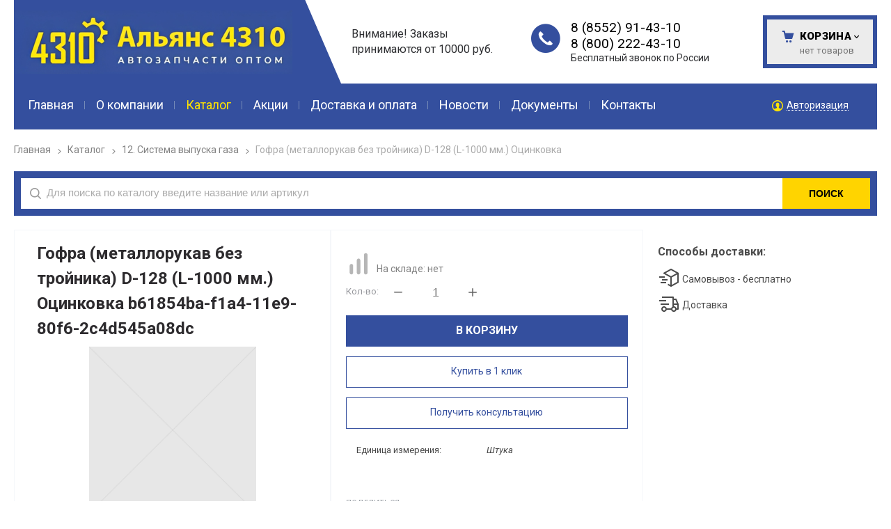

--- FILE ---
content_type: text/html; charset=utf-8
request_url: https://irkutsk.kam4310.ru/catalog/12-sistema-vypuska-gaza/gofra-metallorukav-bez-trojnika-D-128-L-1000-mm-ocinkovka-b61854ba.html
body_size: 12356
content:
<!DOCTYPE html>
	<html lang="ru" prefix="og: http://ogp.me/ns#">
	<head itemscope itemtype="http://schema.org/WPHeader">
		<title itemprop='headline'> Гофра (металлорукав без тройника) D-128 (L-1000 мм.) Оцинковка купить за договорной руб оптом и в розницу с доставкой в Иркутске</title>



					<meta name="description" content='Гофра (металлорукав без тройника) D-128 (L-1000 мм.) Оцинковка [  ] купить по цене договорной рублей. Низкие цены. Большой выбор. Оптом и в розницу. Доставка по Иркутск и всей России. Компания Альянс 4310. ☎ 8 800 222-43-10 звоните!'/>
		<meta name="keywords" content='Гофра (металлорукав без тройника) D-128 (L-1000 мм.) Оцинковка, купить в Иркутске, цена, оптом, стоимость, доставка'/>
		<meta charset="utf-8"/>
		<meta name="format-detection" content="telephone=no"/>

	<meta property="og:locale" content="ru_RU" />
	<meta property='og:type' content='website'/>
		<meta property='og:url' content='https://irkutsk.kam4310.ru/catalog/12-sistema-vypuska-gaza/gofra-metallorukav-bez-trojnika-D-128-L-1000-mm-ocinkovka-b61854ba.html'/>

		
	<meta property='og:title' content='Гофра (металлорукав без тройника) D-128 (L-1000 мм.) Оцинковка' />
		
		
		<meta name='viewport' content='width=device-width,initial-scale=1.0,maximum-scale=1.0,user-scalable=0'/>
		<link rel='icon' href='/a/alliance4310/files/favicon.png?v=0.01' type='image/x-icon'><link rel='shortcut icon' href='/a/alliance4310/files/favicon.png?v=0.01' type='image/x-icon'>

	<link rel='canonical' href='//irkutsk.kam4310.ru/catalog/12-sistema-vypuska-gaza/gofra-metallorukav-bez-trojnika-D-128-L-1000-mm-ocinkovka-b61854ba.html' />
		<script   src="/js/jquery-2.1.4.min.js"></script>

		<meta name="yandex-verification" content="e196c5d782430ca8"/>
<script>
    $(document).ready(function(){
        $(".searchform .searchform-inp").append("<input class='inp' value='name' type='hidden' autocomplete='off' name='sort'>");
    })
</script>
<meta name="google-site-verification" content="oyBOdKmHBC_veDPKPi9rWW9Tl_Iug_oM5AiMKCSGcBo"/>
	<LINK href='/css/grid1000.css' rel='Stylesheet' type='text/css'>
		<LINK href='/css/grid1200.css' media='screen and (min-width:1280px)' rel='Stylesheet' type='text/css'>	<link href="//irkutsk.kam4310.ru/css/style.css?v=1762706693" rel='Stylesheet' type='text/css'>
		<LINK href='/css/mobile.css?v=1710865038' media="screen and (max-width:780px)" rel='Stylesheet' type='text/css'>	<LINK href='/a/alliance4310/bc_custom.min.css?v=1762704147' rel='Stylesheet' type='text/css'>

		
						<meta name='theme-color' content='#a3aab1'>
				
		<link href='/css/easyzoom.css' rel='stylesheet' type='text/css'>
</head>


<body data-metrikaid='53844733' data-sub='151815' data-catalogue='516' data-class='2001' data-nc_ctpl='' data-kopeek='1'  class='page151815obj class2001obj pageobj shema1  subdiv-catalog subdiv-12-sistema-vypuska-gaza this-12-sistema-vypuska-gaza sitew1200  notauth  innerpage st516 page151815 item2885537 class2001 level2 targcookie irkutsk vps left-nothave design-yes editor-2'>
		
	<section id='mobile-panel' class='mobyes mainmenubg mpanel-linemenu'>
				<div class='mpanel-first'>
					<div class='mpanel-item mpanel-menu' onclick='load.clickItem("#mobile-menu")'><span>меню</span></div>
				</div>
				<div class='mpanel-second'>
					<div class='mpanel-item mpanel-info'></div>
					<div class='mpanel-item mpanel-search' onclick='load.clickItem("#mobile-search")'></div>
					
					<div class='mpanel-item mpanel-cart '>
					<span class='mpanel-cart-count'>0</span>
				</div>
				</div>
			</section>
			<section id='mobile-menu' class='mobyes'>
					<div class='menu-close' onclick='load.itemClose("#mobile-menu")'>✕</div>
					<div class='mobile-menu-body' data-loaditem='/bc/modules/default/index.php?user_action=mobile_menu'>
						
					</div>
				</section>
			
			
			<section id='mobile-search' class='mainmenubg mobyes'>
							<form action='/search/' method='get' class='search-life'>
								<div class='msearch-clear '>✕</div>
								<span class='msearch-input'>
									<input value='' type='text' name='find' placeholder='Искать товары' autocomplete='off'>
								</span>
								<span class='msearch-btn'><input type='submit' class='submit' value='Поиск'></span>
							</form>
						</section>	<div id='site'>
		<div class='topfix'></div>
		<div id='main'>

            <!--<style>
                .ny-warning-text {
                    background: #ffe300;
                    color: #000;
                    padding: 8px 12px;
                    text-align: center;
                    position: relative;
                }
            </style>-->
            <!--<div class="container container_12 ny-warning-text">Уважаемые пользователи! Информируем Вас о том, что мы осуществляем прием заказов до 25 декабря 2024 года включительно</div>-->

			<section data-zone='10349' data-name='Шапка' id='zone1' data-id='1' class='zone cb'><div  class='zone-bg ' ></div><header id='header' class='container container_12  cb'><section class='blocks  grid_7  type-block-1 menu-type- class2047 notitle blk_nomarg_head blk_nomarg_cont blk_nomarg_cont_lr_b blk_nomarg_cont_lr_h start ' data-prior='3' data-blockid='15' id='block15' data-width='7' data-sub='130151' data-admid='25068' data-cc='129168' ><article class='cb blk_body'><div class='blk_body_wrap'><div class='blockText txt ' ><p><span>Внимание! Заказы принимаются от 10000 руб.</span></p></div><div class=txt><div class="obj  obj749">    <a href='/' class='logosite'>
              <div class='logo-img'>
            <img src='/a/alliance4310/files/130178/129194/snapedit_1707727650259__1_.png' alt='Запчасти для КАМАЗов 4310, 43114, 43118, 65111, 53228, 6522'>
        </div>
              </a>
  </div>
</div></div></article></section><!-- /not cache 15 --><section class='blocks  grid_3  type-block-3 menu-type- notitle blk_nomarg_head blk_nomarg_cont blk_nomarg_cont_lr_b blk_nomarg_cont_lr_h' data-prior='4' data-blockid='17' id='block17' data-width='3' data-sub='130151' data-admid='25070' data-cc='129168' ><article class='cb blk_body'><div class='blk_body_wrap'><div class='blockText txt ' ><p class="free-phone">Бесплатный звонок по России</p></div><div class='cb tel_links'>

		

		
			<div class='tel_lnk_phone cb'>
				<div class='tel_lp_item '><a href='tel:88552914310' id='link-tel-1' data-metr='headphone'>8 (8552) 91-43-10</a><span class='semicolon'>;</span>
				</div>

				<div class='tel_lp_item'>
					<a href='tel:88002224310' id='link-tel-2' data-metr='headphone'>8 (800) 222-43-10</a>
				</div>

			</div>

		

	</div></div></article></section><!-- /not cache 17 --><section class='blocks  smallcart grid_2  basket_mini_open_border_solid type-block-1 menu-type- nomob class2005 nc2006 notitle blk_nomarg_head blk_nomarg_cont blk_nomarg_cont_lr_b blk_nomarg_cont_lr_h end ' data-prior='5' data-blockid='5' id='block5' data-width='2' data-sub='130151' data-admid='25059' data-cc='129168' ><article class='cb blk_body'><div class='blk_body_wrap'><div class='basket_mini' data-minicart='1'>
			<div class='basket_mini_rel'>
                <a href='/cart/' class='basket_mini_open  '>
				    <div class='basket_mini_a'>
                        <span class='icons iconsCol i_cart1 basket_m_button'>Корзина</span>
                        <span class='none minicartCount2'>0</span>
                    </div>
				    <span class='basket_m_price'>нет товаров</span>
                </a>
				<div class='basket_m_spisok' style='white-space:nowrap;'><div class='basket_m_spisok2'>
					Вы можете положить сюда<br>товары из <a href='/catalog/'>каталога</a>
				</div></div>
			</div>
		</div>
</div></article></section><!-- /not cache 5 --></header></section><section data-zone='10340' data-name='Меню' id='zone7' data-id='7' class='zone cb'><div  class='zone-bg ' ></div><div class='container container_12  cb'><section class='blocks  grid_10  type-block-2 menu-type-2 thismenu submenutype2 nomob blk-menu-header notitle blk_nomarg_head blk_nomarg_cont blk_nomarg_cont_lr_b blk_nomarg_cont_lr_h start ' data-prior='8' data-blockid='2' id='block2' data-width='10' data-sub='130151' data-admid='25056' data-cc='129168' ><article class='cb blk_body'><div class='blk_body_wrap'><div class='foot-menu-main'><nav class='foot-menu'><ul class='foot-mn'><li><a data-o='0' href='/'><span>Главная</span></a></li><li><a data-o='0' href='/about/'><span>О компании</span></a></li><li><a data-o='0' href='/catalog/' class=active><span>Каталог</span></a></li><li><a data-o='0' href='/spec/'><span>Акции</span></a></li><li><a data-o='0' href='/dostavka-i-oplata/'><span>Доставка и оплата</span></a></li><li><a data-o='0' href='/news/'><span>Новости</span></a></li><li><a data-o='0' href='/documents/'><span>Документы</span></a></li><li><a data-o='0' href='/reviews/'><span>Отзывы</span></a></li><li><a data-o='0' href='/contacts/'><span>Контакты</span></a></li></ul></nav></div></div></article></section><!-- /not cache 2 --><section class='blocks  grid_2  type-block-3 menu-type- nomob notitle end ' data-prior='9' data-blockid='36' id='block36' data-width='2' data-sub='130151' data-admid='25085' data-cc='129168' ><article class='cb blk_body'><div class='blk_body_wrap'><div class='cb tel_links'>

		

		

		
		<div class='tel_lnk_btn'>

			

			

			


			
				<div class='regper_link iconsCol icons i_user2'>
					<a href='/profile/?isNaked=1' title='Вход' data-rel='lightcase' data-maxwidth='320' data-groupclass='login'>Авторизация</a>
				</div>
			

			

			
		</div>
		

	</div></div></article></section><!-- /not cache 36 --></div></section>
			<section id='center'>
				<div class='centerwrap container container_12'>

				
				
									<section id='content'  class='end  start grid_12'>
				    <section class='zone zone3 cb' data-zone='10341' data-id='3'  data-width='9'><div class='container-zone'><section class='blocks  grid_9  type-block-7 menu-type- notitle blk_padding blk_nomarg_cont start end ' data-prior='22' data-blockid='40' id='block40' data-width='9' data-sub='130151' data-admid='25088' data-cc='129168' ><article class='cb blk_body'><div class='blk_body_wrap'><div itemscope='' itemtype='https://schema.org/BreadcrumbList'><ul class='xleb-default'><li class='xleb-default-item'>
									<span itemscope='' itemprop='itemListElement' itemtype='https://schema.org/ListItem'>
										<span itemprop='name'>
											<a href='/' itemprop = 'item'>Главная</a>
										</span>
										<meta itemprop='position' content='1'>
									</span>
								</li><li class='xleb-default-item'>
	<span itemscope='' itemprop='itemListElement' itemtype='https://schema.org/ListItem'>
		<span itemprop='name'>
			<a href='/catalog/' itemprop = 'item'>Каталог</a>
		</span>
		<meta itemprop='position' content='2'>
	</span>
</li><li class='xleb-default-item'>
	<span itemscope='' itemprop='itemListElement' itemtype='https://schema.org/ListItem'>
		<span itemprop='name'>
			<a href='/catalog/12-sistema-vypuska-gaza/' itemprop = 'item'>12. Система выпуска газа</a>
		</span>
		<meta itemprop='position' content='3'>
	</span>
</li><li class='xleb-default-item'>
	<span itemscope='' itemprop='itemListElement' itemtype='https://schema.org/ListItem'>
			<a href='/catalog/12-sistema-vypuska-gaza/gofra-metallorukav-bez-trojnika-D-128-L-1000-mm-ocinkovka-b61854ba.html' itemprop = 'item'><span itemprop='name'>Гофра (металлорукав без тройника) D-128 (L-1000 мм.) Оцинковка</span></a>
		<meta itemprop='position' content='4'>
	</span>
</li></div></ul></div></article></section><!-- /not cache 40 --><section class='blocks  grid_9  type-block-1 menu-type- nomob blk-search class2001 nc2019 notitle blk_nomarg_cont_lr_b blk_nomarg_cont_lr_h start end ' data-prior='24' data-blockid='48' id='block48' data-width='9' data-sub='130151' data-admid='25979' data-cc='129168' ><article class='cb blk_body'><div class='blk_body_wrap'><div class="header_search">
  <form class='searchform search-life iconsCol' action='/search/' method='get' >
  <div class='searchform-inp'>
      <input class='inp' value='' type=text autocomplete="off" name=find placeholder='Для поиска по каталогу введите название или артикул'>
  </div>
  <span class="btn-strt"><input type=submit class=submit  value='Поиск'></span>

    </form>
</div>
</div></article></section><!-- /not cache 48 --></div></section>
							                  	                  <section class='zone zone4 cb' data-zone='10342' data-id='4'  data-width='9'>
                          <div class='container-zone'>
                              <section class='start end zone-content-all grid_12 typeblock'><article>
                                                                                            
                              
                              <div class='zone-content'>									
<div itemscope itemtype='https://schema.org/Product' class='itemcard catalog-item-full item-obj template-type2' data-id='2885537' data-origname='Гофра (металлорукав без тройника) D-128 (L-1000 мм.) Оцинковка' data-name='Гофра (металлорукав без тройника) D-128 (L-1000 мм.) Оцинковка' data-sub='151815' data-origprice='0' data-price='0' data-count='1' data-origstock='0' data-stock='0' data-hex='dcfcd07e645d245babe887e5e2daa016' data-orighex='dcfcd07e645d245babe887e5e2daa016' data-ves='' >
				
				<div class='content_main'>
					<div class='gallery'>
						<h1 itemprop='name' class='title'>Гофра (металлорукав без тройника) D-128 (L-1000 мм.) Оцинковка b61854ba-f1a4-11e9-80f6-2c4d545a08dc</h1>
						
						
						
						<div class='owl-carousel owl-incard'><div class='image-default image-contain image-noimg'><img src='/a/alliance4310/files/nophoto.png' style='width: 100%;' class='nophoto'></div></div>
						
					</div>

					<div class='content_info'>
						<div class='card_info_first'>
							
							<div class='have_item'>
								<span title='На складе: нет' class='stock-scale no-stock'>
                    <?xml version="1.0" encoding="utf-8"?>
<!-- Uploaded to: SVG Repo, www.svgrepo.com, Generator: SVG Repo Mixer Tools -->
<svg width="800px" height="800px" viewBox="0 -0.5 17 17" version="1.1" xmlns="http://www.w3.org/2000/svg" xmlns:xlink="http://www.w3.org/1999/xlink" class="si-glyph si-glyph-column-wave">
    <g stroke="none" stroke-width="1" fill="none" fill-rule="evenodd">
        <g transform="translate(2.000000, 1.000000)" fill="#b6b6b6" stroke=""> <!-- #042073 -->
            <path d="M8,4.057 C8,3.473 8.449,3 8.999,3 L8.999,3 C9.552,3 10,3.473 10,4.057 L10,13.776 C10,14.36 9.552,14.833 8.999,14.833 L8.999,14.833 C8.449,14.833 8,14.36 8,13.776 L8,4.057 L8,4.057 Z" class="si-glyph-fill large-stock">
            </path>
            <path d="M4.002,7.057 C4.002,6.473 4.449,6 5,6 L5,6 C5.552,6 6,6.473 6,7.057 L6,13.776 C6,14.36 5.552,14.833 5,14.833 L5,14.833 C4.449,14.833 4.002,14.36 4.002,13.776 L4.002,7.057 L4.002,7.057 Z" class="si-glyph-fill medium-stock">
            </path>
            <path d="M0.043,10.057 C0.043,9.473 0.481,9 1.021,9 L1.021,9 C1.561,9 2,9.473 2,10.057 L2,13.776 C2,14.36 1.561,14.833 1.021,14.833 L1.021,14.833 C0.481,14.833 0.043,14.36 0.043,13.776 L0.043,10.057 L0.043,10.057 Z" class="si-glyph-fill small-stock">
            </path>
        </g>
    </g>
</svg>
                </span>
                <span class='stock-text'>На складе: нет</span>
							</div>
							<div itemprop='offers' itemscope itemtype='https://schema.org/Offer' class='card_price_info none'>
								<div class='card_price_first'>
									<meta itemprop='priceCurrency' content='RUB' />
									<div class='normal_price '>  <meta itemprop='price' content='0'><span class='cen' >0,00</span> <span class='rubl'>Р</span><meta itemprop='priceCurrency' content='RUB'></div>
								</div>
								
							</div>
							
							
							<div class='card_variables'>
								
								
								
							</div>
							<div class='card_btn'>
								<div class='cart-btn incart-typefull2 '>
    										<div class='cart-line line-count'>
    											<div class='cart-line-title'>Кол-во:</div>
    											<div class='cart-line-body'>
    												<div class='cart-line-count'>
    													<input name='count' value='1' type='number'>
    													<span class='icons i_plus incart_up'></span>
    													<span class='icons i_minus incart_down'></span>
    												</div>
    											</div>
    										</div>
    										<a href='/catalog/12-sistema-vypuska-gaza/gofra-metallorukav-bez-trojnika-D-128-L-1000-mm-ocinkovka-b61854ba.html' title='В корзину' data-title='В корзину' class='incart-js mainmenubg icons i_cart' data-metr='addincart'>
    											<span>В корзину</span>
    										</a>
    									</div>
								<div class='fast_buy fast_buy_first'><a data-rel='lightcase' data-maxwidth='390' data-groupclass='buyoneclick' href='/cart/add_cart.html?isNaked=1&itemId=2885537' title='Купить в 1 клик'><span class='a_fast'>Купить в 1 клик</span></a></div>
								<div class='fast_buy fast_buy_second'>
										<a title='Получить консультацию' data-rel='lightcase' data-metr='mailtoplink' data-maxwidth='380' data-groupclass='feedback modal-form' href='/feedback/?isNaked=1&itemId=2885537'>
											<span class='a_fast'>Получить консультацию</span>
										</a>
									</div>
								
							</div>
							
							<div class='card_favorit'></div>
							

							

							<div itemprop='description' class='none-important'>Гофра (металлорукав без тройника) D-128 (L-1000 мм.) Оцинковка  </div>

							<div class='repost'>
														<div class='repost_text'>Поделиться:</div>
														<script src='//yastatic.net/es5-shims/0.0.2/es5-shims.min.js'></script>
														<script src='//yastatic.net/share2/share.js'></script>
														<div class='ya-share2' data-services='vkontakte,facebook,odnoklassniki,moimir,gplus,viber,whatsapp,skype,telegram'></div>
													</div>
						</div>
					</div>
					<div class='order-info'>
					    <div class="delivery-info cart-methods">
                        <div class="delivery-info-title cart-methods-title">Способы доставки:</div>
                        <div class="delivery-items cart-methods-items"><div class="delivery-item cart-methods-item">
                        <div class="item_icon"><svg xmlns="http://www.w3.org/2000/svg" width="32" height="32" viewBox="0 0 32 32"><path fill="currentColor" d="m29.482 8.624l-10-5.5a1 1 0 0 0-.964 0l-10 5.5a1 1 0 0 0 0 1.752L18 15.591V26.31l-3.036-1.67L14 26.391l4.518 2.485a.998.998 0 0 0 .964 0l10-5.5A1 1 0 0 0 30 22.5v-13a1 1 0 0 0-.518-.876M19 5.142L26.925 9.5L19 13.858L11.075 9.5Zm9 16.767l-8 4.4V15.59l8-4.4Z"/><path fill="currentColor" d="M10 16H2v-2h8zm2 8H4v-2h8zm2-4H6v-2h8z"/></svg></div>
                        <div class="item_title">Самовывоз - бесплатно</div>
                        <div class="item_text"></div>
                    </div><div class="delivery-item cart-methods-item">
                        <div class="item_icon"><svg xmlns="http://www.w3.org/2000/svg" width="32" height="32" viewBox="0 0 32 32"><path fill="currentColor" d="M4 16h12v2H4zm-2-5h10v2H2z"/><path fill="currentColor" d="m29.919 16.606l-3-7A.999.999 0 0 0 26 9h-3V7a1 1 0 0 0-1-1H6v2h15v12.556A3.992 3.992 0 0 0 19.142 23h-6.284a4 4 0 1 0 0 2h6.284a3.98 3.98 0 0 0 7.716 0H29a1 1 0 0 0 1-1v-7a.997.997 0 0 0-.081-.394M9 26a2 2 0 1 1 2-2a2.002 2.002 0 0 1-2 2m14-15h2.34l2.144 5H23Zm0 15a2 2 0 1 1 2-2a2.002 2.002 0 0 1-2 2m5-3h-1.142A3.995 3.995 0 0 0 23 20v-2h5Z"/></svg></div>
                        <div class="item_title">Доставка</div>
                        <div class="item_text"></div>
                    </div></div>
                    </div>
					    
                    </div>
				</div>
				<div id='cart-info' class='cart-info-type1'>
                        <ul class='tabs tabs-border'><li class='tab'><a href='#cart-param'><h3>Описание</h3></a></li><li class='tab'><a href='#cart-delivery'><h3>Доставка</h3></a></li><li class='tab'><a href='#cart-payment'><h3>Оплата</h3></a></li><li class='tab'><a href='#cart-warranty'><h3>Гарантия</h3></a></li><li class='tab'><a href='#cart-contacts'><h3>Контакты</h3></a></li><li class='tab'><a href='#cart-review'><h3>Отзывы</h3></a></li></ul>
                        <div class='tabs-body'><div id='cart-param'><div class='cart-params-all'><div class='cart-param-line'><div class='cart-param-item cart-param-edizm'>
											<span class='cartp-name'>Единица измерения:</span> <span class='cartp-value'>Штука</span>
										</div></div></div>Купить Гофра (металлорукав без тройника) D-128 (L-1000 мм.) Оцинковка вы можете в компании Запчасти для КАМАЗов 4310, 43114, 43118, 65111, 53228, 6522 , оформив заказ в интернет магазине, или <a data-rel='lightcase' data-maxwidth='390' data-groupclass='buyoneclick' title='Отправить заявку' href='/cart/add_cart.html?isNaked=1&itemId=2885537' class='dotted'>отправив заявку</a> по почте, а также по телефону или в <a href='/contacts/' target='_blank' data-lang-world='company_office'>офисе компании</a>.</div><div id='cart-delivery'><div data-load='/dostavka-i-oplata/?isNaked=1' class='txt'></div></div><div id='cart-payment'><div data-load='/dostavka-i-oplata/?isNaked=1' class='txt'></div></div><div id='cart-warranty'><div data-load='/documents/?isNaked=1' class='txt'></div></div><div id='cart-contacts'><div data-load='/contacts/?isNaked=1' class='txt'></div></div><div id='cart-review'><div class="kz_otzyvy">
	<div class="kz_raiting norate">
        <div class='kz_nootz'>Здесь еще никто не оставлял отзывы. Вы можете быть первым</div>		<div class="kz_napisat"><a href="" data-scrollto='.kz_form'>Написать отзыв</a></div>
	</div>
	</div>
<div class='kz_form' data-load='/index/otzyvtovar/add_otzyvtovar.html&f_tovar=2885537'></div></div></div>
                    </div>
			</div><section class='blocks  start end this block-default block_buywith'>
                                        <header class='blk_head nopadingLR'>
                                            <div class='h2'>Вам может понравиться</div>
                                        </header>
                                        <article class='cb blk_body nopadingLR'>
                                            <div class='blk_body_wrap'>


		<div class='catalog-items owl-carousel template-1' data-sizeitem='240' data-margin='15' data-owl-scrollspeed='' data-owl-nav='1' data-owl-dots='' data-owl-autoplay='' data-totrows='89'  >


<div itemscope itemtype='http://schema.org/Product' class='catalog-item obj obj5048801    item-obj type1' data-id='5048801' data-origname='Кронштейн глушителя - ЗАВОД' data-name='Кронштейн глушителя - ЗАВОД' data-sub='151815' data-origprice='983.63' data-price='983.63' data-count='1' data-origstock='4' data-stock='4' data-hex='9d653e3492fdfae2c493ed9bd8492e7e' data-orighex='9d653e3492fdfae2c493ed9bd8492e7e' data-ves='0,95' >

								
								<div class='image-default image-cover'><!--noindex--><a class='fast_prew' title='Кронштейн глушителя - ЗАВОД' href='/catalog/12-sistema-vypuska-gaza/kronshtejn-glushitelya---zavod-15a1c6da.html' data-rel='lightcase' data-maxwidth='810' data-groupclass='card-fast-prew'>Быстрый просмотр</a><!--/noindex--><a href='/catalog/12-sistema-vypuska-gaza/kronshtejn-glushitelya---zavod-15a1c6da.html' >
							<img src='/a/alliance4310/files/userfiles/images/catalog/15a1c6da70fd11e789632c4d545a08dc_d6e1d085fce211ef8ba92c4d545a08dc.jpg' alt='Кронштейн глушителя - ЗАВОД' class=''>
						</a></div>
								<div class='blk_info'>
									<div class='blk_first'>
										
										<div class='blk_name'><a  href='/catalog/12-sistema-vypuska-gaza/kronshtejn-glushitelya---zavod-15a1c6da.html'><span itemprop='name'>Кронштейн глушителя - ЗАВОД</span></a></div>
										<div class='blk_art blk_art1'><span class='art_title'>Артикул: </span><span class='art_value'>53205-1203041</span></div>
										
										<div class='blk_stock'><span title='На складе: мало' class='stock-scale small-stock'>
                    <?xml version="1.0" encoding="utf-8"?>
<!-- Uploaded to: SVG Repo, www.svgrepo.com, Generator: SVG Repo Mixer Tools -->
<svg width="800px" height="800px" viewBox="0 -0.5 17 17" version="1.1" xmlns="http://www.w3.org/2000/svg" xmlns:xlink="http://www.w3.org/1999/xlink" class="si-glyph si-glyph-column-wave">
    <g stroke="none" stroke-width="1" fill="none" fill-rule="evenodd">
        <g transform="translate(2.000000, 1.000000)" fill="#b6b6b6" stroke=""> <!-- #042073 -->
            <path d="M8,4.057 C8,3.473 8.449,3 8.999,3 L8.999,3 C9.552,3 10,3.473 10,4.057 L10,13.776 C10,14.36 9.552,14.833 8.999,14.833 L8.999,14.833 C8.449,14.833 8,14.36 8,13.776 L8,4.057 L8,4.057 Z" class="si-glyph-fill large-stock">
            </path>
            <path d="M4.002,7.057 C4.002,6.473 4.449,6 5,6 L5,6 C5.552,6 6,6.473 6,7.057 L6,13.776 C6,14.36 5.552,14.833 5,14.833 L5,14.833 C4.449,14.833 4.002,14.36 4.002,13.776 L4.002,7.057 L4.002,7.057 Z" class="si-glyph-fill medium-stock">
            </path>
            <path d="M0.043,10.057 C0.043,9.473 0.481,9 1.021,9 L1.021,9 C1.561,9 2,9.473 2,10.057 L2,13.776 C2,14.36 1.561,14.833 1.021,14.833 L1.021,14.833 C0.481,14.833 0.043,14.36 0.043,13.776 L0.043,10.057 L0.043,10.057 Z" class="si-glyph-fill small-stock">
            </path>
        </g>
    </g>
</svg>
                </span>
                <span class='stock-text'>На складе: мало</span></div>
										
										
										
										
										
										<div itemprop='description' class='none-important'>Кронштейн глушителя - ЗАВОД</div>

										<div class='blk_priceblock ' itemprop='offers' itemscope itemtype='http://schema.org/Offer'>
											
											<meta itemprop='priceCurrency' content='RUB' /><div class='blk_price normal_price '> <meta itemprop='price' content='983.63'><span class='cen' >983,63</span> <span class='rubl'>Р</span><meta itemprop='priceCurrency' content='RUB'></div>
										</div>
										
										
										
									</div>
									<div class='blk_second '></div>
									<div class='blk_third'>
										<div class='block_incard'><div class='cart-btn incart-type1 mainmenubg '>
    										<div class='incart-num'>
    											<input name='count' value='1' type='number'>
    											<span class='icons i_plus incart_up'></span>
    											<span class='icons i_minus incart_down'></span>
    										</div>
    										<a href='/catalog/12-sistema-vypuska-gaza/kronshtejn-glushitelya---zavod-15a1c6da.html' title='В корзину' class='incart-js icons i_cart' data-metr='addincart'>
    											<span>В корзину</span>
    										</a>
    									</div></div>
									</div>
								</div>
								
							</div>

<div itemscope itemtype='http://schema.org/Product' class='catalog-item obj obj5048825    item-obj type1' data-id='5048825' data-origname='Кронштейн глушителя - ЗАВОД' data-name='Кронштейн глушителя - ЗАВОД' data-sub='151815' data-origprice='636.41' data-price='636.41' data-count='1' data-origstock='4' data-stock='4' data-hex='9789e2f3cdd9f30b88cb7df2ece10fb6' data-orighex='9789e2f3cdd9f30b88cb7df2ece10fb6' data-ves='1,45' >

								
								<div class='image-default image-cover'><!--noindex--><a class='fast_prew' title='Кронштейн глушителя - ЗАВОД' href='/catalog/12-sistema-vypuska-gaza/kronshtejn-glushitelya---zavod-f702d4b2.html' data-rel='lightcase' data-maxwidth='810' data-groupclass='card-fast-prew'>Быстрый просмотр</a><!--/noindex--><a href='/catalog/12-sistema-vypuska-gaza/kronshtejn-glushitelya---zavod-f702d4b2.html' >
							<img src='/a/alliance4310/files/userfiles/images/catalog/f702d4b2863b11e789632c4d545a08dc_849e447ad56911ef8ba62c4d545a08dc.jpg' alt='Кронштейн глушителя - ЗАВОД' class=''>
						</a></div>
								<div class='blk_info'>
									<div class='blk_first'>
										
										<div class='blk_name'><a  href='/catalog/12-sistema-vypuska-gaza/kronshtejn-glushitelya---zavod-f702d4b2.html'><span itemprop='name'>Кронштейн глушителя - ЗАВОД</span></a></div>
										<div class='blk_art blk_art1'><span class='art_title'>Артикул: </span><span class='art_value'>54115-1203041</span></div>
										
										<div class='blk_stock'><span title='На складе: мало' class='stock-scale small-stock'>
                    <?xml version="1.0" encoding="utf-8"?>
<!-- Uploaded to: SVG Repo, www.svgrepo.com, Generator: SVG Repo Mixer Tools -->
<svg width="800px" height="800px" viewBox="0 -0.5 17 17" version="1.1" xmlns="http://www.w3.org/2000/svg" xmlns:xlink="http://www.w3.org/1999/xlink" class="si-glyph si-glyph-column-wave">
    <g stroke="none" stroke-width="1" fill="none" fill-rule="evenodd">
        <g transform="translate(2.000000, 1.000000)" fill="#b6b6b6" stroke=""> <!-- #042073 -->
            <path d="M8,4.057 C8,3.473 8.449,3 8.999,3 L8.999,3 C9.552,3 10,3.473 10,4.057 L10,13.776 C10,14.36 9.552,14.833 8.999,14.833 L8.999,14.833 C8.449,14.833 8,14.36 8,13.776 L8,4.057 L8,4.057 Z" class="si-glyph-fill large-stock">
            </path>
            <path d="M4.002,7.057 C4.002,6.473 4.449,6 5,6 L5,6 C5.552,6 6,6.473 6,7.057 L6,13.776 C6,14.36 5.552,14.833 5,14.833 L5,14.833 C4.449,14.833 4.002,14.36 4.002,13.776 L4.002,7.057 L4.002,7.057 Z" class="si-glyph-fill medium-stock">
            </path>
            <path d="M0.043,10.057 C0.043,9.473 0.481,9 1.021,9 L1.021,9 C1.561,9 2,9.473 2,10.057 L2,13.776 C2,14.36 1.561,14.833 1.021,14.833 L1.021,14.833 C0.481,14.833 0.043,14.36 0.043,13.776 L0.043,10.057 L0.043,10.057 Z" class="si-glyph-fill small-stock">
            </path>
        </g>
    </g>
</svg>
                </span>
                <span class='stock-text'>На складе: мало</span></div>
										
										
										
										
										
										<div itemprop='description' class='none-important'>Кронштейн глушителя - ЗАВОД</div>

										<div class='blk_priceblock ' itemprop='offers' itemscope itemtype='http://schema.org/Offer'>
											
											<meta itemprop='priceCurrency' content='RUB' /><div class='blk_price normal_price '> <meta itemprop='price' content='636.41'><span class='cen' >636,41</span> <span class='rubl'>Р</span><meta itemprop='priceCurrency' content='RUB'></div>
										</div>
										
										
										
									</div>
									<div class='blk_second '></div>
									<div class='blk_third'>
										<div class='block_incard'><div class='cart-btn incart-type1 mainmenubg '>
    										<div class='incart-num'>
    											<input name='count' value='1' type='number'>
    											<span class='icons i_plus incart_up'></span>
    											<span class='icons i_minus incart_down'></span>
    										</div>
    										<a href='/catalog/12-sistema-vypuska-gaza/kronshtejn-glushitelya---zavod-f702d4b2.html' title='В корзину' class='incart-js icons i_cart' data-metr='addincart'>
    											<span>В корзину</span>
    										</a>
    									</div></div>
									</div>
								</div>
								
							</div>

<div itemscope itemtype='http://schema.org/Product' class='catalog-item obj obj5048415    item-obj type1' data-id='5048415' data-origname='Кронштейн приемной трубы Евро левый - ЗАВОД' data-name='Кронштейн приемной трубы Евро левый - ЗАВОД' data-sub='151815' data-origprice='1217.79' data-price='1217.79' data-count='1' data-origstock='1' data-stock='1' data-hex='3e5bfca59f88943bfa05921a6abd20bd' data-orighex='3e5bfca59f88943bfa05921a6abd20bd' data-ves='1,900' >

								
								<div class='image-default image-cover'><!--noindex--><a class='fast_prew' title='Кронштейн приемной трубы Евро левый - ЗАВОД' href='/catalog/12-sistema-vypuska-gaza/kronshtejn-priemnoj-truby-evro-levyj---zavod-131f5db4.html' data-rel='lightcase' data-maxwidth='810' data-groupclass='card-fast-prew'>Быстрый просмотр</a><!--/noindex--><a href='/catalog/12-sistema-vypuska-gaza/kronshtejn-priemnoj-truby-evro-levyj---zavod-131f5db4.html' >
							<img src='/a/alliance4310/files/userfiles/images/catalog/131f5db4458511e980e32c4d545a08dc_4d5f70a9c20111f08bdc2c4d545a08dc.jpg' alt='Кронштейн приемной трубы Евро левый - ЗАВОД' class=''>
						</a></div>
								<div class='blk_info'>
									<div class='blk_first'>
										
										<div class='blk_name'><a  href='/catalog/12-sistema-vypuska-gaza/kronshtejn-priemnoj-truby-evro-levyj---zavod-131f5db4.html'><span itemprop='name'>Кронштейн приемной трубы Евро левый - ЗАВОД</span></a></div>
										<div class='blk_art blk_art1'><span class='art_title'>Артикул: </span><span class='art_value'>54115-1203030-40</span></div>
										
										<div class='blk_stock'><span title='На складе: мало' class='stock-scale small-stock'>
                    <?xml version="1.0" encoding="utf-8"?>
<!-- Uploaded to: SVG Repo, www.svgrepo.com, Generator: SVG Repo Mixer Tools -->
<svg width="800px" height="800px" viewBox="0 -0.5 17 17" version="1.1" xmlns="http://www.w3.org/2000/svg" xmlns:xlink="http://www.w3.org/1999/xlink" class="si-glyph si-glyph-column-wave">
    <g stroke="none" stroke-width="1" fill="none" fill-rule="evenodd">
        <g transform="translate(2.000000, 1.000000)" fill="#b6b6b6" stroke=""> <!-- #042073 -->
            <path d="M8,4.057 C8,3.473 8.449,3 8.999,3 L8.999,3 C9.552,3 10,3.473 10,4.057 L10,13.776 C10,14.36 9.552,14.833 8.999,14.833 L8.999,14.833 C8.449,14.833 8,14.36 8,13.776 L8,4.057 L8,4.057 Z" class="si-glyph-fill large-stock">
            </path>
            <path d="M4.002,7.057 C4.002,6.473 4.449,6 5,6 L5,6 C5.552,6 6,6.473 6,7.057 L6,13.776 C6,14.36 5.552,14.833 5,14.833 L5,14.833 C4.449,14.833 4.002,14.36 4.002,13.776 L4.002,7.057 L4.002,7.057 Z" class="si-glyph-fill medium-stock">
            </path>
            <path d="M0.043,10.057 C0.043,9.473 0.481,9 1.021,9 L1.021,9 C1.561,9 2,9.473 2,10.057 L2,13.776 C2,14.36 1.561,14.833 1.021,14.833 L1.021,14.833 C0.481,14.833 0.043,14.36 0.043,13.776 L0.043,10.057 L0.043,10.057 Z" class="si-glyph-fill small-stock">
            </path>
        </g>
    </g>
</svg>
                </span>
                <span class='stock-text'>На складе: мало</span></div>
										
										
										
										
										
										<div itemprop='description' class='none-important'>Кронштейн приемной трубы Евро левый - ЗАВОД</div>

										<div class='blk_priceblock ' itemprop='offers' itemscope itemtype='http://schema.org/Offer'>
											
											<meta itemprop='priceCurrency' content='RUB' /><div class='blk_price normal_price '> <meta itemprop='price' content='1217.79'><span class='cen' >1 217,79</span> <span class='rubl'>Р</span><meta itemprop='priceCurrency' content='RUB'></div>
										</div>
										
										
										
									</div>
									<div class='blk_second '></div>
									<div class='blk_third'>
										<div class='block_incard'><div class='cart-btn incart-type1 mainmenubg '>
    										<div class='incart-num'>
    											<input name='count' value='1' type='number'>
    											<span class='icons i_plus incart_up'></span>
    											<span class='icons i_minus incart_down'></span>
    										</div>
    										<a href='/catalog/12-sistema-vypuska-gaza/kronshtejn-priemnoj-truby-evro-levyj---zavod-131f5db4.html' title='В корзину' class='incart-js icons i_cart' data-metr='addincart'>
    											<span>В корзину</span>
    										</a>
    									</div></div>
									</div>
								</div>
								
							</div>

<div itemscope itemtype='http://schema.org/Product' class='catalog-item obj obj3187876    item-obj type1' data-id='3187876' data-origname='Кронштейн трубы приемной Евро левый - ЗАВОД' data-name='Кронштейн трубы приемной Евро левый - ЗАВОД' data-sub='151815' data-origprice='683.87' data-price='683.87' data-count='1' data-origstock='1' data-stock='1' data-hex='1e64ca4c15f20079c02bb7334ef5ec29' data-orighex='1e64ca4c15f20079c02bb7334ef5ec29' data-ves='' >

								
								<div class='image-default image-cover'><!--noindex--><a class='fast_prew' title='Кронштейн трубы приемной Евро левый - ЗАВОД' href='/catalog/12-sistema-vypuska-gaza/kronshtejn-truby-priemnoj-evro-levyj---zavod-0d8648ee.html' data-rel='lightcase' data-maxwidth='810' data-groupclass='card-fast-prew'>Быстрый просмотр</a><!--/noindex--><a href='/catalog/12-sistema-vypuska-gaza/kronshtejn-truby-priemnoj-evro-levyj---zavod-0d8648ee.html' >
							<img src='/a/alliance4310/files/userfiles/images/catalog/0d8648ee4fc111ea810e2c4d545a08dc_59e2316e274e11f08baa2c4d545a08dc.jpg' alt='Кронштейн трубы приемной Евро левый - ЗАВОД' class=''>
						</a></div>
								<div class='blk_info'>
									<div class='blk_first'>
										
										<div class='blk_name'><a  href='/catalog/12-sistema-vypuska-gaza/kronshtejn-truby-priemnoj-evro-levyj---zavod-0d8648ee.html'><span itemprop='name'>Кронштейн трубы приемной Евро левый - ЗАВОД</span></a></div>
										<div class='blk_art blk_art1'><span class='art_title'>Артикул: </span><span class='art_value'>54115-1203030-50</span></div>
										
										<div class='blk_stock'><span title='На складе: мало' class='stock-scale small-stock'>
                    <?xml version="1.0" encoding="utf-8"?>
<!-- Uploaded to: SVG Repo, www.svgrepo.com, Generator: SVG Repo Mixer Tools -->
<svg width="800px" height="800px" viewBox="0 -0.5 17 17" version="1.1" xmlns="http://www.w3.org/2000/svg" xmlns:xlink="http://www.w3.org/1999/xlink" class="si-glyph si-glyph-column-wave">
    <g stroke="none" stroke-width="1" fill="none" fill-rule="evenodd">
        <g transform="translate(2.000000, 1.000000)" fill="#b6b6b6" stroke=""> <!-- #042073 -->
            <path d="M8,4.057 C8,3.473 8.449,3 8.999,3 L8.999,3 C9.552,3 10,3.473 10,4.057 L10,13.776 C10,14.36 9.552,14.833 8.999,14.833 L8.999,14.833 C8.449,14.833 8,14.36 8,13.776 L8,4.057 L8,4.057 Z" class="si-glyph-fill large-stock">
            </path>
            <path d="M4.002,7.057 C4.002,6.473 4.449,6 5,6 L5,6 C5.552,6 6,6.473 6,7.057 L6,13.776 C6,14.36 5.552,14.833 5,14.833 L5,14.833 C4.449,14.833 4.002,14.36 4.002,13.776 L4.002,7.057 L4.002,7.057 Z" class="si-glyph-fill medium-stock">
            </path>
            <path d="M0.043,10.057 C0.043,9.473 0.481,9 1.021,9 L1.021,9 C1.561,9 2,9.473 2,10.057 L2,13.776 C2,14.36 1.561,14.833 1.021,14.833 L1.021,14.833 C0.481,14.833 0.043,14.36 0.043,13.776 L0.043,10.057 L0.043,10.057 Z" class="si-glyph-fill small-stock">
            </path>
        </g>
    </g>
</svg>
                </span>
                <span class='stock-text'>На складе: мало</span></div>
										
										
										
										
										
										<div itemprop='description' class='none-important'>Кронштейн трубы приемной Евро левый - ЗАВОД</div>

										<div class='blk_priceblock ' itemprop='offers' itemscope itemtype='http://schema.org/Offer'>
											
											<meta itemprop='priceCurrency' content='RUB' /><div class='blk_price normal_price '> <meta itemprop='price' content='683.87'><span class='cen' >683,87</span> <span class='rubl'>Р</span><meta itemprop='priceCurrency' content='RUB'></div>
										</div>
										
										
										
									</div>
									<div class='blk_second '></div>
									<div class='blk_third'>
										<div class='block_incard'><div class='cart-btn incart-type1 mainmenubg '>
    										<div class='incart-num'>
    											<input name='count' value='1' type='number'>
    											<span class='icons i_plus incart_up'></span>
    											<span class='icons i_minus incart_down'></span>
    										</div>
    										<a href='/catalog/12-sistema-vypuska-gaza/kronshtejn-truby-priemnoj-evro-levyj---zavod-0d8648ee.html' title='В корзину' class='incart-js icons i_cart' data-metr='addincart'>
    											<span>В корзину</span>
    										</a>
    									</div></div>
									</div>
								</div>
								
							</div>

<div itemscope itemtype='http://schema.org/Product' class='catalog-item obj obj5050827    item-obj type1' data-id='5050827' data-origname='Металлорукав Евро сильфон (Элемент) - РТИ-Компонент' data-name='Металлорукав Евро сильфон (Элемент) - РТИ-Компонент' data-sub='151815' data-origprice='1531.23' data-price='1531.23' data-count='1' data-origstock='20' data-stock='20' data-hex='988fc9bce7490dde03c4075dcbd829a2' data-orighex='988fc9bce7490dde03c4075dcbd829a2' data-ves='2,8' >

								
								<div class='image-default'><!--noindex--><a class='fast_prew' title='Металлорукав Евро сильфон (Элемент) - РТИ-Компонент' href='/catalog/12-sistema-vypuska-gaza/metallorukav-evro-silfon-element---rti-komponent-3e48970b.html' data-rel='lightcase' data-maxwidth='810' data-groupclass='card-fast-prew'>Быстрый просмотр</a><!--/noindex--><a href='/catalog/12-sistema-vypuska-gaza/metallorukav-evro-silfon-element---rti-komponent-3e48970b.html' >
							<img src='/a/alliance4310/files/nophoto.png' alt='Металлорукав Евро сильфон (Элемент) - РТИ-Компонент' class='nophoto'>
						</a></div>
								<div class='blk_info'>
									<div class='blk_first'>
										
										<div class='blk_name'><a  href='/catalog/12-sistema-vypuska-gaza/metallorukav-evro-silfon-element---rti-komponent-3e48970b.html'><span itemprop='name'>Металлорукав Евро сильфон (Элемент) - РТИ-Компонент</span></a></div>
										<div class='blk_art blk_art1'><span class='art_title'>Артикул: </span><span class='art_value'>54115-1203012-70Э</span></div>
										
										<div class='blk_stock'><span title='На складе: много' class='stock-scale small-stock medium-stock large-stock'>
                    <?xml version="1.0" encoding="utf-8"?>
<!-- Uploaded to: SVG Repo, www.svgrepo.com, Generator: SVG Repo Mixer Tools -->
<svg width="800px" height="800px" viewBox="0 -0.5 17 17" version="1.1" xmlns="http://www.w3.org/2000/svg" xmlns:xlink="http://www.w3.org/1999/xlink" class="si-glyph si-glyph-column-wave">
    <g stroke="none" stroke-width="1" fill="none" fill-rule="evenodd">
        <g transform="translate(2.000000, 1.000000)" fill="#b6b6b6" stroke=""> <!-- #042073 -->
            <path d="M8,4.057 C8,3.473 8.449,3 8.999,3 L8.999,3 C9.552,3 10,3.473 10,4.057 L10,13.776 C10,14.36 9.552,14.833 8.999,14.833 L8.999,14.833 C8.449,14.833 8,14.36 8,13.776 L8,4.057 L8,4.057 Z" class="si-glyph-fill large-stock">
            </path>
            <path d="M4.002,7.057 C4.002,6.473 4.449,6 5,6 L5,6 C5.552,6 6,6.473 6,7.057 L6,13.776 C6,14.36 5.552,14.833 5,14.833 L5,14.833 C4.449,14.833 4.002,14.36 4.002,13.776 L4.002,7.057 L4.002,7.057 Z" class="si-glyph-fill medium-stock">
            </path>
            <path d="M0.043,10.057 C0.043,9.473 0.481,9 1.021,9 L1.021,9 C1.561,9 2,9.473 2,10.057 L2,13.776 C2,14.36 1.561,14.833 1.021,14.833 L1.021,14.833 C0.481,14.833 0.043,14.36 0.043,13.776 L0.043,10.057 L0.043,10.057 Z" class="si-glyph-fill small-stock">
            </path>
        </g>
    </g>
</svg>
                </span>
                <span class='stock-text'>На складе: много</span></div>
										
										
										
										
										
										<div itemprop='description' class='none-important'>Металлорукав Евро сильфон (Элемент) - РТИ-Компонент</div>

										<div class='blk_priceblock ' itemprop='offers' itemscope itemtype='http://schema.org/Offer'>
											
											<meta itemprop='priceCurrency' content='RUB' /><div class='blk_price normal_price '> <meta itemprop='price' content='1531.23'><span class='cen' >1 531,23</span> <span class='rubl'>Р</span><meta itemprop='priceCurrency' content='RUB'></div>
										</div>
										
										
										
									</div>
									<div class='blk_second '></div>
									<div class='blk_third'>
										<div class='block_incard'><div class='cart-btn incart-type1 mainmenubg '>
    										<div class='incart-num'>
    											<input name='count' value='1' type='number'>
    											<span class='icons i_plus incart_up'></span>
    											<span class='icons i_minus incart_down'></span>
    										</div>
    										<a href='/catalog/12-sistema-vypuska-gaza/metallorukav-evro-silfon-element---rti-komponent-3e48970b.html' title='В корзину' class='incart-js icons i_cart' data-metr='addincart'>
    											<span>В корзину</span>
    										</a>
    									</div></div>
									</div>
								</div>
								
							</div>
</div>

</div>
                                        </article>
                                    </section>									                                    									                                </div>                                                                
                                </article></section>                            </div>
                        </section>

    					<section class='zone zone5 cb' data-zone='10343' data-id='5'  data-width='9'><div class='container-zone'><section class='blocks  grid_9  type-block-1 menu-type- blk-consult-form class2059 notitle msg1874 blk_nomarg_cont_lr_b blk_nomarg_cont_lr_h start end ' data-prior='30' data-blockid='53' id='block53' data-width='9' data-sub='130151' data-admid='45088' data-cc='129168' ><article class='cb blk_body'><div class='blk_body_wrap'><div class="modal-body">
    <form enctype='multipart/form-data' name='tomail' class='ajax2' method='post' action='/bc/add.php' data-metr='genform-1874-sent'>
                <div class='system-field'>
                    <input name='cc' type='hidden' value='129176'>
                    <input name='sub' type='hidden' value='130159'>
                    <input name='formmes' type='hidden' value='1874'>
                    <input name='catalogue' type='hidden' value='516'>
                    <input name='nameform' type='hidden' value='Получить консультацию'>
                    <input name='f_nameform' type='hidden' value='Получить консультацию'>
                    <input name='f_subname' type='hidden' value='12. Система выпуска газа'>
                    
                    
                    <input name='customf[][name]' type='hidden' value='Не нашли подходящую запчасть?'><input name='customf[][name]' type='hidden' value='Укажите свои контактные данные, и мы поможем найти вам нужную запчасть:'><input name='customf[name][name]' type='hidden' value='Имя'><input name='customf[phone][name]' type='hidden' value='Телефон'>
                    <input name='req_customf[]' type='hidden' value='phone'>
                </div>
                <div class='userline usr-title' 729503 data-id='729503'><div class='h3'>Не нашли подходящую запчасть?</div></div><div class='userline usr-title' 499171 data-id='499171'><div class='h3'>Укажите свои контактные данные, и мы поможем найти вам нужную запчасть:</div></div><div class='userline usr-input-text usr-name-name'><div class='input-field-standart '>
					<label class='field-title '>Имя</label>
					<input  name='customf[name][value]' value='' maxlength='255' size='50'  type='text'>
					
				</div></div><div class='userline usr-input-text usr-name-phone'><div class='input-field-standart '>
					<label class='field-title '>Телефон<div class='red'>*</div></label>
					<input type='text' name='customf[phone][value]' value='' maxlength='255' size='50'  >
					
				</div></div>
                <div class='politika '>Отправляя форму, вы соглашаетесь<br> c <a target=_blank href='/system/politika/'>политикой конфиденциальности</a></div>
                <div class='result center'></div>
                <div class='modal_button_main'>
                    <span class='btn-strt'><input value='Отправить' type='submit'></span>
                </div>
            </form></div>
</div></article></section><!-- /not cache 53 --></div></section>
    				</section>

                    
    				
    				<div class='clear'></div>
    			</div>
    		</section>

    		<section data-zone='10347' data-name='Свободная зона' id='zone9' data-id='9' class='zone cb'><div  class='zone-bg ' ></div><div class='container container_12  cb'><section class='blocks  grid_4  type-block-2 menu-type-20 submenublock thismenu submenutype20 nomob blk_nomarg_cont_lr_b blk_nomarg_cont_lr_h start ' data-prior='34' data-blockid='45' id='block45' data-width='4' data-sub='130151' data-admid='25931' data-cc='129168' ><header class='blk_head '>
								<div class='h2'><a href=''>Информация</a></div>
								</header><article class='cb blk_body'><div class='blk_body_wrap'><ul class='menu-img-no menu-dashed-no menu-decoration-no menu_catalog'><li class='sub130160'>
							<a data-o='0' href='/'>
								
								<span class='menu_title'><span class='menu-tit'>Главная</span><span class='menu-sub'></span></span>
								<span class='menu_arrow'></span>
							</a></li><li class='sub130149'>
							<a data-o='0' href='/about/'>
								
								<span class='menu_title'><span class='menu-tit'>О компании</span><span class='menu-sub'></span></span>
								<span class='menu_arrow'></span>
							</a></li><li class='active sub130154'>
							<a data-o='0' href='/catalog/'>
								
								<span class='menu_title'><span class='menu-tit'>Каталог</span><span class='menu-sub'></span></span>
								<span class='menu_arrow'></span>
							</a></li><li class='sub130189'>
							<a data-o='0' href='/spec/'>
								
								<span class='menu_title'><span class='menu-tit'>Акции</span><span class='menu-sub'></span></span>
								<span class='menu_arrow'></span>
							</a></li><li class='sub130158'>
							<a data-o='0' href='/dostavka-i-oplata/'>
								
								<span class='menu_title'><span class='menu-tit'>Доставка и оплата</span><span class='menu-sub'></span></span>
								<span class='menu_arrow'></span>
							</a></li><li class='sub130161'>
							<a data-o='0' href='/news/'>
								
								<span class='menu_title'><span class='menu-tit'>Новости</span><span class='menu-sub'></span></span>
								<span class='menu_arrow'></span>
							</a></li><li class='sub130157'>
							<a data-o='0' href='/documents/'>
								
								<span class='menu_title'><span class='menu-tit'>Документы</span><span class='menu-sub'></span></span>
								<span class='menu_arrow'></span>
							</a></li><li class='sub130165'>
							<a data-o='0' href='/reviews/'>
								
								<span class='menu_title'><span class='menu-tit'>Отзывы</span><span class='menu-sub'></span></span>
								<span class='menu_arrow'></span>
							</a></li><li class='sub130156'>
							<a data-o='0' href='/contacts/'>
								
								<span class='menu_title'><span class='menu-tit'>Контакты</span><span class='menu-sub'></span></span>
								<span class='menu_arrow'></span>
							</a></li></ul></div></article></section><!-- /not cache 45 --><section class='blocks  grid_4  type-block-1 menu-type- nomob class197 blk_nomarg_head blk_nomarg_cont blk_nomarg_cont_lr_b blk_nomarg_cont_lr_h' data-prior='35' data-blockid='21' id='block21' data-width='4' data-sub='130151' data-admid='25073' data-cc='129168' ><header class='blk_head '>
								<div class='h2'><a href='/feedback/'>Написать нам</a></div>
								</header><article class='cb blk_body'><div class='blk_body_wrap'>	


		<div class="con_feedback_mi">
			<form name='tomail' class='ajax2 json form_orztsv hov' method='post' action='/bc/add.php' data-metr='mail'>
								<div name='test 2' type='hidden'>
				<input name='cc' type='hidden' value='129176'>
				<input name='sub' type='hidden' value='130159'>
				<input name='typeform' type='hidden' value='blockform'>
				<input name='catalogue' type='hidden' value='516'>
							<input name='f_subname' type='hidden' value='12. Система выпуска газа'>
								<div class="fos_block">
					<div class="fos_line">
						<div class="fos_inp"><input name="f_Name" maxlength="255" size="50" type="text" placeholder="Ваше имя" value="" class="inp"></div>
					</div>
					<div class="fos_line">
						<div class="fos_inp"><input name="f_Email" maxlength="255" size="50" type="text" placeholder="Ваш e-mail" value="" class="inp"></div>
					</div>
					<div class="fos_line">
						<div class="fos_inp"><textarea id="f_mailtext" name="f_mailtext" rows="3" cols="40" placeholder="Ваш вопрос" class="inp"></textarea></div>
					</div>
									<div class='politika '>Отправляя форму, вы соглашаетесь<br> c <a target=_blank href='/system/politika/'>политикой конфиденциальности</a></div>					<div class="fos_line s nomarging">
						<div class="btn-strt"><input value='Отправить' type='submit' /></div>
					</div>
					<div class='result'></div>
				</div>
			</form>
		</div>

	</div></article></section><!-- /not cache 21 --></div></section>
    	</div>
    </div>

    <footer><section data-zone='10345' data-name='Подвал' id='zone6' data-id='6' class='zone cb'><div  class='zone-bg ' ></div><div class='container container_12  cb'><!--noindex--><section class='blocks  grid_6  type-block-4 menu-type- notitle blk_nomarg_cont_lr_b blk_nomarg_cont_lr_h start ' data-prior='42' data-blockid='13' id='block13' data-width='6' data-sub='130151' data-admid='25066' data-cc='129168' ><article class='cb blk_body'><div class='blk_body_wrap'><div class='blockText txt ' ><p><span style="font-size: 12px; color: #ffffff;">Фотографии являются интеллектуальной собственностью компании ООО «АЛЬЯНС 4310».</span></p></div><div class='copyright-block'>
				<div class=counter><!--LiveInternet counter--><script type="text/javascript">
document.write("<a href='https://www.liveinternet.ru/click' "+
"target=_blank><img src='https://counter.yadro.ru/hit?t44.2;r"+
escape(document.referrer)+((typeof(screen)=="undefined")?"":
";s"+screen.width+"*"+screen.height+"*"+(screen.colorDepth?
screen.colorDepth:screen.pixelDepth))+";u"+escape(document.URL)+
";h"+escape(document.title.substring(0,150))+";"+Math.random()+
"' alt='' title='LiveInternet' "+
"border='0' width='31' height='31'><\/a>")
</script><!--/LiveInternet-->
<!-- BEGIN JIVOSITE CODE {literal} -->
<script type="text/javascript">
(function(){ var widget_id = 'ds5N25IiaG';var d=document;var w=window;function l(){var s = document.createElement('script'); s.type = 'text/javascript'; s.async = true;s.src = '//web.archive.org/web/20230922085423/https://code.jivosite.com/script/widget/'+widget_id; var ss = document.getElementsByTagName('script')[0]; ss.parentNode.insertBefore(s, ss);}if(d.readyState=='complete'){l();}else{if(w.attachEvent){w.attachEvent('onload',l);}else{w.addEventListener('load',l,false);}}})();
</script>
<!-- {/literal} END JIVOSITE CODE -->
<!-- Yandex.Metrika counter -->
<script type="text/javascript">
var yaParams = {ip: "<? echo $_SERVER['REMOTE_ADDR']; ?>"};
   (function(m,e,t,r,i,k,a){m[i]=m[i]||function(){(m[i].a=m[i].a||[]).push(arguments)};
   m[i].l=1*new Date();k=e.createElement(t),a=e.getElementsByTagName(t)[0],k.async=1,k.src=r,a.parentNode.insertBefore(k,a)})
   (window, document, "script", "https://mc.yandex.ru/metrika/tag.js", "ym");

   ym(53844733, "init", {
        clickmap:true,
        trackLinks:true,
        accurateTrackBounce:true,
        webvisor:true
   });
</script>
<noscript><div><img src="https://mc.yandex.ru/watch/53844733" style="position:absolute; left:-9999px;" alt=""/></div></noscript>
<!-- /Yandex.Metrika counter -->
<!-- Global site tag (gtag.js) - Google Analytics -->
<script async src="https://www.googletagmanager.com/gtag/js?id=UA-128517055-39"></script>
<script>
  window.dataLayer = window.dataLayer || [];
  function gtag(){dataLayer.push(arguments);}
  gtag('js', new Date());

  gtag('config', 'UA-128517055-39');
</script>
<script>
  $(document).ready(function(){
    if ($('body').hasClass('class2001obj')) $('.card_btn').after($('.cart-param-edizm,.cart-param-ves'));
  })
  function lightcase_after() {
    if ($('.modal-dealers').length) {
      $('.modal-dealers').parents('.lightcase-contentInner').css('height','400px');
    }
    if ($('.buyoneclick').length){
      $('.buyoneclick .userline-oneclick-payment')
        .after($('.buyoneclick .userline-oneclick-comment'))
    }
  }
</script></div>
					<div class='copyright'>
						<div class='copy1'>2026 © “Запчасти для КАМАЗов 4310, 43114, 43118, 65111, 53228, 6522”</div>
						<div class='copy2'>
							
							<span class='sitemaplink'><a href='/system/politika/'>Политика конфиденциальности</a> |
							<span class='sitemaplink'><a href='/system/soglasie/'>Соглашение на обработку персональных данных</a> |
							<a href='/index/sitemap/'>Карта сайта</a></span>
						</div>
					</div>
				</div></div></article></section><!--/noindex--><!-- /not cache 13 --><!--noindex--><section class='blocks  grid_6  type-block-5 menu-type- notitle blk_nomarg_cont_lr_b blk_nomarg_cont_lr_h end ' data-prior='43' data-blockid='27' id='block27' data-width='6' data-sub='130151' data-admid='25078' data-cc='129168' ><article class='cb blk_body'><div class='blk_body_wrap'><div class='devK' >
				  
				  <div class='devK-name1'></div>
				  <div class='devK-text'>
					  <a  target=_blank href='//korzilla.ru/'>создание сайтов</a>
					  <span>и</span>
					  <a  target=_blank class='logo' href='//korzilla.ru/'>продвижение сайтов</a>
				  </div>
			  </div></div></article></section><!--/noindex--><!-- /not cache 27 --></div></section></footer>
    <!--noindex-->
    <div id="notification"><div class="alert none"><a class="close" href="#"><i class="icons i_del3"></i></a><div></div></div></div>

    <div id="сonfirm-actions" style="display: none;">
        <div class="h4 сonfirm-actions-title"></div>

        <div class="сonfirm-actions-text none"></div>
        <div class="result center"></div>
        <div class="сonfirm-actions-btn сs-btn">
            <a class="lightcase-ok ajax-btn" href="#">ОК</a>
            <a class="lightcase-close lc-close" href="#">ОТМЕНА</a>
        </div>
        <div class="сonfirm-actions-btn-second сs-btn">
            <a class="lightcase-ok lc-close" href="#">ОК</a>
        </div>
    </div>
  
    <div id="bottombut"><a href="" title='наверх' class="top"><span></span></a> </div><!--/noindex-->
                    <script type='text/javascript' src='/js/easyzoom.js'></script>
    <script src='/js/vue.min.js'></script>

        
    <script type="text/javascript" src="/js/lang.js?v=1710865038"></script>
	<script   type="text/javascript" src="/js/main_min.js?v=1710865038"></script>

    <script  type='text/javascript' src="/js/js.js?v=1764743077"></script>

        
        
    
                </body>
</html>


--- FILE ---
content_type: text/css
request_url: https://irkutsk.kam4310.ru/css/grid1000.css
body_size: 895
content:
body{min-width:960px}.container_12{margin-left:auto;margin-right:auto;width:940px;-moz-box-sizing:border-box;-webkit-box-sizing:border-box;box-sizing:border-box;*behavior:url(/js/boxsizing.htc)}.grid_1,.grid_2,.grid_3,.grid_4,.grid_5,.grid_6,.grid_7,.grid_8,.grid_9,.grid_10,.grid_11,.grid_12{display:inline;float:left;margin-left:10px;margin-right:10px;-moz-box-sizing:border-box;-webkit-box-sizing:border-box;box-sizing:border-box;*behavior:url(/js/boxsizing.htc)}.blk-middle .container_12 .grid_1,.container_100 .grid_1,.blk-middle .container_12 .grid_2,.container_100 .grid_2,.blk-middle .container_12 .grid_3,.container_100 .grid_3,.blk-middle .container_12 .grid_4,.container_100 .grid_4,.blk-middle .container_12 .grid_5,.container_100 .grid_5,.blk-middle .container_12 .grid_6,.container_100 .grid_6,.blk-middle .container_12 .grid_7,.container_100 .grid_7,.blk-middle .container_12 .grid_8,.container_100 .grid_8,.blk-middle .container_12 .grid_9,.container_100 .grid_9,.blk-middle .container_12 .grid_10,.container_100 .grid_10,.blk-middle .container_12 .grid_11,.container_100 .grid_11,.blk-middle .container_12 .grid_12,.container_100 .grid_12{padding-left:0.5%;padding-right:0.5%;margin:0}.push_1,.pull_1,.push_2,.pull_2,.push_3,.pull_3,.push_4,.pull_4,.push_5,.pull_5,.push_6,.pull_6,.push_7,.pull_7,.push_8,.pull_8,.push_9,.pull_9,.push_10,.pull_10,.push_11,.pull_11{position:relative}.start{margin-left:0}.end{margin-right:0}.container_100 .start{padding-left:0}.container_100 .end{padding-right:0}.blk-middle .container_12 .start{padding-left:0}.blk-middle .container_12 .end{padding-right:0}.blk-middle .container_12 .grid_1,.container_100 .grid_1{width:8.333%}.blk-middle .container_12 .grid_2,.container_100 .grid_2{width:16.666%}.blk-middle .container_12 .grid_3,.container_100 .grid_3{width:25%}.blk-middle .container_12 .grid_4,.container_100 .grid_4{width:33.333%}.blk-middle .container_12 .grid_5,.container_100 .grid_5{width:41.666%}.blk-middle .container_12 .grid_6,.container_100 .grid_6{width:50%}.blk-middle .container_12 .grid_7,.container_100 .grid_7{width:58.333%}.blk-middle .container_12 .grid_8,.container_100 .grid_8{width:66.666%}.blk-middle .container_12 .grid_9,.container_100 .grid_9{width:75%}.blk-middle .container_12 .grid_10,.container_100 .grid_10{width:83.333%}.blk-middle .container_12 .grid_11,.container_100 .grid_11{width:91.666%}.blk-middle .container_12 .grid_12,.container_100 .grid_12{width:100%}.container_12 .grid_1{width:60px}.container_12 .grid_2{width:140px}.container_12 .grid_3{width:220px}.container_12 .grid_4{width:300px}.container_12 .grid_5{width:380px}.container_12 .grid_6{width:460px}.container_12 .grid_7{width:540px}.container_12 .grid_8{width:620px}.container_12 .grid_9{width:700px}.container_12 .grid_10{width:780px}.container_12 .grid_11{width:860px}.container_12 .grid_12{width:940px}.container_12 .grid_1.nomarg1{width:70px}.container_12 .grid_2.nomarg1{width:150px}.container_12 .grid_3.nomarg1{width:230px}.container_12 .grid_4.nomarg1{width:310px}.container_12 .grid_5.nomarg1{width:390px}.container_12 .grid_6.nomarg1{width:470px}.container_12 .grid_7.nomarg1{width:550px}.container_12 .grid_8.nomarg1{width:630px}.container_12 .grid_9.nomarg1{width:710px}.container_12 .grid_10.nomarg1{width:790px}.container_12 .grid_11.nomarg1{width:870px}.container_12 .grid_1.nomarg2{width:80px}.container_12 .grid_2.nomarg2{width:160px}.container_12 .grid_3.nomarg2{width:240px}.container_12 .grid_4.nomarg2{width:320px}.container_12 .grid_5.nomarg2{width:400px}.container_12 .grid_6.nomarg2{width:480px}.container_12 .grid_7.nomarg2{width:560px}.container_12 .grid_8.nomarg2{width:640px}.container_12 .grid_9.nomarg2{width:720px}.container_12 .grid_10.nomarg2{width:800px}.container_12 .grid_11.nomarg2{width:880px}.container_12 .prefix_1{padding-left:80px}.container_12 .prefix_2{padding-left:160px}.container_12 .prefix_3{padding-left:240px}.container_12 .prefix_4{padding-left:320px}.container_12 .prefix_5{padding-left:400px}.container_12 .prefix_6{padding-left:480px}.container_12 .prefix_7{padding-left:560px}.container_12 .prefix_8{padding-left:640px}.container_12 .prefix_9{padding-left:720px}.container_12 .prefix_10{padding-left:800px}.container_12 .prefix_11{padding-left:880px}.clear{clear:both;display:block;overflow:hidden;visibility:hidden;width:0;height:0}.clearfix:before,.clearfix:after{content:"\0020";display:block;overflow:hidden;visibility:hidden;width:0;height:0}.clearfix:after{clear:both}.clearfix{zoom:1}
/*push/pull*/.container_12 .push_1{left:80px}.container_12 .push_2{left:160px}.container_12 .push_3{left:240px}.container_12 .push_4{left:320px}.container_12 .push_5{left:400px}.container_12 .push_6{left:480px}.container_12 .push_7{left:560px}.container_12 .push_8{left:640px}.container_12 .push_9{left:720px}.container_12 .push_10{left:800px}.container_12 .push_11{left:880px}.container_12 .pull_1{left:-80px}.container_12 .pull_2{left:-160px}.container_12 .pull_3{left:-240px}.container_12 .pull_4{left:-320px}.container_12 .pull_5{left:-400px}.container_12 .pull_6{left:-480px}.container_12 .pull_7{left:-560px}.container_12 .pull_8{left:-640px}.container_12 .pull_9{left:-720px}.container_12 .pull_10{left:-800px}.container_12 .pull_11{left:-880px}

--- FILE ---
content_type: application/javascript; charset=utf-8
request_url: https://irkutsk.kam4310.ru/js/lang.js?v=1710865038
body_size: 327
content:
keywords = {
	ru : {
		delitem : {
			title : 'Убрать товар из корзины?'
		},
		delitems : {
			title : 'Удалить все товары из корзины?'
		}
	},
	en : {
		delitem : {
			title : 'Remove goods from the basket?'
		},
		delitems : {
			title : 'Remove all items from the cart?'
		}
	}
}

leng_type = ($('body').attr('data-lang')?$('body').attr('data-lang'):'ru');
lang = keywords[leng_type];